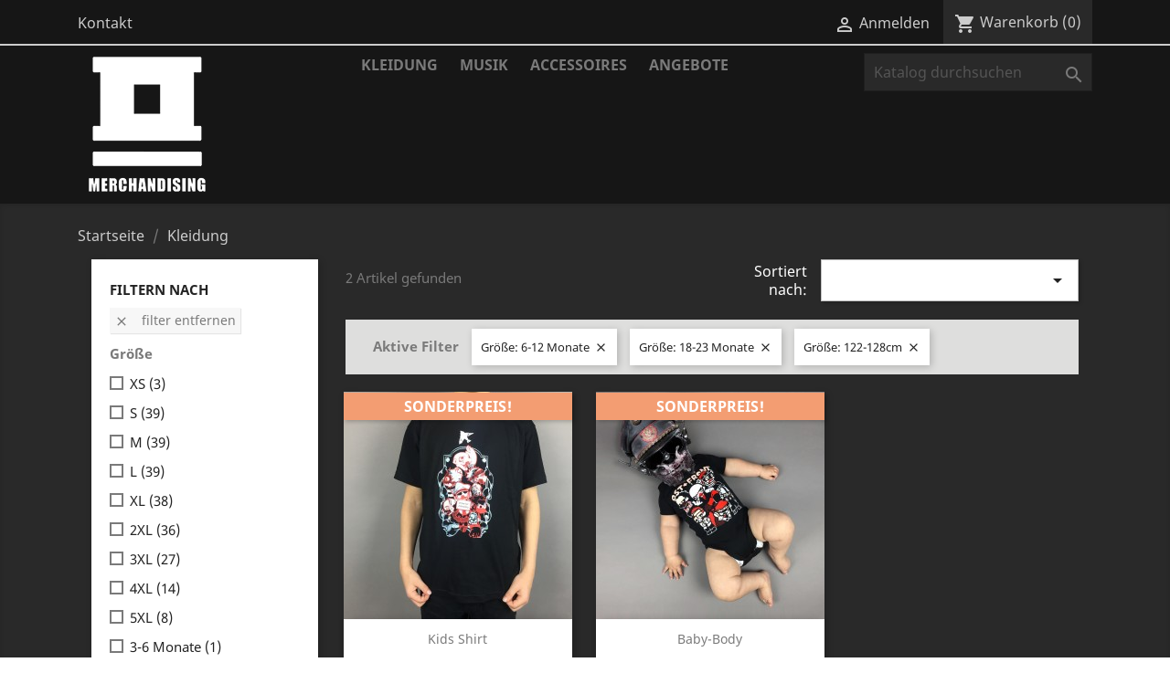

--- FILE ---
content_type: text/html; charset=utf-8
request_url: https://shop.ostfront.de/3-kleidung?q=Gr%C3%B6%C3%9Fe-6%5C-12+Monate-18%5C-23+Monate-122%5C-128cm
body_size: 9670
content:
<!doctype html>
<html lang="de">

  <head>
    
      
  <meta charset="utf-8">


  <meta http-equiv="x-ua-compatible" content="ie=edge">



  <title>Kleidung</title>
  <meta name="description" content=" ">
  <meta name="keywords" content="">
        <link rel="canonical" href="https://shop.ostfront.de/3-kleidung">
    
                  <link rel="alternate" href="https://shop.ostfront.de/3-kleidung" hreflang="de-DE">
        



  <meta name="viewport" content="width=device-width, initial-scale=1">



  <link rel="icon" type="image/vnd.microsoft.icon" href="/img/favicon.ico?1606219473">
  <link rel="shortcut icon" type="image/x-icon" href="/img/favicon.ico?1606219473">



    <link rel="stylesheet" href="https://shop.ostfront.de/themes/classic/assets/css/theme.css" type="text/css" media="all">
  <link rel="stylesheet" href="https://shop.ostfront.de/modules/blockreassurance/views/dist/front.css" type="text/css" media="all">
  <link rel="stylesheet" href="https://shop.ostfront.de/modules/ps_socialfollow/views/css/ps_socialfollow.css" type="text/css" media="all">
  <link rel="stylesheet" href="https://shop.ostfront.de/modules/paypal/views/css/paypal_fo.css" type="text/css" media="all">
  <link rel="stylesheet" href="https://shop.ostfront.de/modules/ps_facetedsearch/views/dist/front.css" type="text/css" media="all">
  <link rel="stylesheet" href="https://shop.ostfront.de/modules/mqc/views/css/mqc.css" type="text/css" media="all">
  <link rel="stylesheet" href="https://shop.ostfront.de/js/jquery/ui/themes/base/minified/jquery-ui.min.css" type="text/css" media="all">
  <link rel="stylesheet" href="https://shop.ostfront.de/js/jquery/ui/themes/base/minified/jquery.ui.theme.min.css" type="text/css" media="all">
  <link rel="stylesheet" href="https://shop.ostfront.de/js/jquery/plugins/fancybox/jquery.fancybox.css" type="text/css" media="all">
  <link rel="stylesheet" href="https://shop.ostfront.de/themes/classic/assets/css/custom.css" type="text/css" media="all">




  

  <script type="text/javascript">
        var MQC_MODULE_MODAL = 0;
        var prestashop = {"cart":{"products":[],"totals":{"total":{"type":"total","label":"Gesamt","amount":0,"value":"0,00\u00a0\u20ac"},"total_including_tax":{"type":"total","label":"Gesamt (inkl. MwSt.)","amount":0,"value":"0,00\u00a0\u20ac"},"total_excluding_tax":{"type":"total","label":"Gesamtpreis o. MwSt.","amount":0,"value":"0,00\u00a0\u20ac"}},"subtotals":{"products":{"type":"products","label":"Zwischensumme","amount":0,"value":"0,00\u00a0\u20ac"},"discounts":null,"shipping":{"type":"shipping","label":"Versand","amount":0,"value":"kostenlos"},"tax":null},"products_count":0,"summary_string":"0 Artikel","vouchers":{"allowed":1,"added":[]},"discounts":[],"minimalPurchase":0,"minimalPurchaseRequired":""},"currency":{"name":"Euro","iso_code":"EUR","iso_code_num":"978","sign":"\u20ac"},"customer":{"lastname":null,"firstname":null,"email":null,"birthday":null,"newsletter":null,"newsletter_date_add":null,"optin":null,"website":null,"company":null,"siret":null,"ape":null,"is_logged":false,"gender":{"type":null,"name":null},"addresses":[]},"language":{"name":"Deutsch (German)","iso_code":"de","locale":"de-DE","language_code":"de-DE","is_rtl":"0","date_format_lite":"d.m.Y","date_format_full":"d.m.Y H:i:s","id":1},"page":{"title":"","canonical":"https:\/\/shop.ostfront.de\/3-kleidung","meta":{"title":"Kleidung","description":" ","keywords":"","robots":"index"},"page_name":"category","body_classes":{"lang-de":true,"lang-rtl":false,"country-DE":true,"currency-EUR":true,"layout-left-column":true,"page-category":true,"tax-display-enabled":true,"category-id-3":true,"category-Kleidung":true,"category-id-parent-2":true,"category-depth-level-2":true},"admin_notifications":[]},"shop":{"name":"OST+FRONT Merchandise","logo":"\/img\/ostfront-merchandise-logo-1606219473.jpg","stores_icon":"\/img\/logo_stores.png","favicon":"\/img\/favicon.ico"},"urls":{"base_url":"https:\/\/shop.ostfront.de\/","current_url":"https:\/\/shop.ostfront.de\/3-kleidung?q=Gr%C3%B6%C3%9Fe-6%5C-12+Monate-18%5C-23+Monate-122%5C-128cm","shop_domain_url":"https:\/\/shop.ostfront.de","img_ps_url":"https:\/\/shop.ostfront.de\/img\/","img_cat_url":"https:\/\/shop.ostfront.de\/img\/c\/","img_lang_url":"https:\/\/shop.ostfront.de\/img\/l\/","img_prod_url":"https:\/\/shop.ostfront.de\/img\/p\/","img_manu_url":"https:\/\/shop.ostfront.de\/img\/m\/","img_sup_url":"https:\/\/shop.ostfront.de\/img\/su\/","img_ship_url":"https:\/\/shop.ostfront.de\/img\/s\/","img_store_url":"https:\/\/shop.ostfront.de\/img\/st\/","img_col_url":"https:\/\/shop.ostfront.de\/img\/co\/","img_url":"https:\/\/shop.ostfront.de\/themes\/classic\/assets\/img\/","css_url":"https:\/\/shop.ostfront.de\/themes\/classic\/assets\/css\/","js_url":"https:\/\/shop.ostfront.de\/themes\/classic\/assets\/js\/","pic_url":"https:\/\/shop.ostfront.de\/upload\/","pages":{"address":"https:\/\/shop.ostfront.de\/adresse","addresses":"https:\/\/shop.ostfront.de\/adressen","authentication":"https:\/\/shop.ostfront.de\/anmeldung","cart":"https:\/\/shop.ostfront.de\/warenkorb","category":"https:\/\/shop.ostfront.de\/index.php?controller=category","cms":"https:\/\/shop.ostfront.de\/index.php?controller=cms","contact":"https:\/\/shop.ostfront.de\/kontakt","discount":"https:\/\/shop.ostfront.de\/Rabatt","guest_tracking":"https:\/\/shop.ostfront.de\/auftragsverfolgung-gast","history":"https:\/\/shop.ostfront.de\/bestellungsverlauf","identity":"https:\/\/shop.ostfront.de\/profil","index":"https:\/\/shop.ostfront.de\/","my_account":"https:\/\/shop.ostfront.de\/mein-Konto","order_confirmation":"https:\/\/shop.ostfront.de\/bestellbestatigung","order_detail":"https:\/\/shop.ostfront.de\/index.php?controller=order-detail","order_follow":"https:\/\/shop.ostfront.de\/bestellverfolgung","order":"https:\/\/shop.ostfront.de\/Bestellung","order_return":"https:\/\/shop.ostfront.de\/index.php?controller=order-return","order_slip":"https:\/\/shop.ostfront.de\/bestellschein","pagenotfound":"https:\/\/shop.ostfront.de\/seite-nicht-gefunden","password":"https:\/\/shop.ostfront.de\/passwort-zuruecksetzen","pdf_invoice":"https:\/\/shop.ostfront.de\/index.php?controller=pdf-invoice","pdf_order_return":"https:\/\/shop.ostfront.de\/index.php?controller=pdf-order-return","pdf_order_slip":"https:\/\/shop.ostfront.de\/index.php?controller=pdf-order-slip","prices_drop":"https:\/\/shop.ostfront.de\/angebote","product":"https:\/\/shop.ostfront.de\/index.php?controller=product","search":"https:\/\/shop.ostfront.de\/suche","sitemap":"https:\/\/shop.ostfront.de\/Sitemap","stores":"https:\/\/shop.ostfront.de\/shops","supplier":"https:\/\/shop.ostfront.de\/lieferant","register":"https:\/\/shop.ostfront.de\/anmeldung?create_account=1","order_login":"https:\/\/shop.ostfront.de\/Bestellung?login=1"},"alternative_langs":{"de-DE":"https:\/\/shop.ostfront.de\/3-kleidung"},"theme_assets":"\/themes\/classic\/assets\/","actions":{"logout":"https:\/\/shop.ostfront.de\/?mylogout="},"no_picture_image":{"bySize":{"small_default":{"url":"https:\/\/shop.ostfront.de\/img\/p\/de-default-small_default.jpg","width":98,"height":98},"cart_default":{"url":"https:\/\/shop.ostfront.de\/img\/p\/de-default-cart_default.jpg","width":125,"height":125},"home_default":{"url":"https:\/\/shop.ostfront.de\/img\/p\/de-default-home_default.jpg","width":250,"height":250},"medium_default":{"url":"https:\/\/shop.ostfront.de\/img\/p\/de-default-medium_default.jpg","width":452,"height":452},"large_default":{"url":"https:\/\/shop.ostfront.de\/img\/p\/de-default-large_default.jpg","width":800,"height":800}},"small":{"url":"https:\/\/shop.ostfront.de\/img\/p\/de-default-small_default.jpg","width":98,"height":98},"medium":{"url":"https:\/\/shop.ostfront.de\/img\/p\/de-default-home_default.jpg","width":250,"height":250},"large":{"url":"https:\/\/shop.ostfront.de\/img\/p\/de-default-large_default.jpg","width":800,"height":800},"legend":""}},"configuration":{"display_taxes_label":true,"display_prices_tax_incl":true,"is_catalog":false,"show_prices":true,"opt_in":{"partner":false},"quantity_discount":{"type":"discount","label":"Rabatt"},"voucher_enabled":1,"return_enabled":1},"field_required":[],"breadcrumb":{"links":[{"title":"Startseite","url":"https:\/\/shop.ostfront.de\/"},{"title":"Kleidung","url":"https:\/\/shop.ostfront.de\/3-kleidung"}],"count":2},"link":{"protocol_link":"https:\/\/","protocol_content":"https:\/\/"},"time":1762729050,"static_token":"b5f5927f78d09f07be5d58562310f9ff","token":"f4715f60fa6788116fcde5b03733e26b"};
        var psemailsubscription_subscription = "https:\/\/shop.ostfront.de\/module\/ps_emailsubscription\/subscription";
        var psr_icon_color = "#F19D76";
      </script>



  




    
  </head>

  <body id="category" class="lang-de country-de currency-eur layout-left-column page-category tax-display-enabled category-id-3 category-kleidung category-id-parent-2 category-depth-level-2">

    
      
    

    <main>
      
              

      <header id="header">
        
          
  <div class="header-banner">
    
  </div>



  <nav class="header-nav">
    <div class="container">
      <div class="row">
        <div class="hidden-sm-down">
          <div class="col-md-5 col-xs-12">
            <div id="_desktop_contact_link">
  <div id="contact-link">
          <a href="https://shop.ostfront.de/kontakt">Kontakt</a>
      </div>
</div>

          </div>
          <div class="col-md-7 right-nav">
              <div id="_desktop_user_info">
  <div class="user-info">
          <a
        href="https://shop.ostfront.de/mein-Konto"
        title="Anmelden zu Ihrem Kundenbereich"
        rel="nofollow"
      >
        <i class="material-icons">&#xE7FF;</i>
        <span class="hidden-sm-down">Anmelden</span>
      </a>
      </div>
</div>
<div id="_desktop_cart">
  <div class="blockcart cart-preview inactive" data-refresh-url="//shop.ostfront.de/module/ps_shoppingcart/ajax">
    <div class="header">
              <i class="material-icons shopping-cart">shopping_cart</i>
        <span class="hidden-sm-down">Warenkorb</span>
        <span class="cart-products-count">(0)</span>
          </div>
  </div>
</div>

          </div>
        </div>
        <div class="hidden-md-up text-sm-center mobile">
          <div class="float-xs-left" id="menu-icon">
            <i class="material-icons d-inline">&#xE5D2;</i>
          </div>
          <div class="float-xs-right" id="_mobile_cart"></div>
          <div class="float-xs-right" id="_mobile_user_info"></div>
          <div class="top-logo" id="_mobile_logo"></div>
          <div class="clearfix"></div>
        </div>
      </div>
    </div>
  </nav>



  <div class="header-top">
    <div class="container">
       <div class="row">
        <div class="col-md-2 hidden-sm-down" id="_desktop_logo">
                            <a href="https://shop.ostfront.de/">
                  <img class="logo img-responsive" src="/img/ostfront-merchandise-logo-1606219473.jpg" alt="OST+FRONT Merchandise">
                </a>
                    </div>
        <div class="col-md-10 col-sm-12 position-static">
          

<div class="menu js-top-menu position-static hidden-sm-down" id="_desktop_top_menu">
    
          <ul class="top-menu" id="top-menu" data-depth="0">
                    <li class="category current " id="category-3">
                          <a
                class="dropdown-item"
                href="https://shop.ostfront.de/3-kleidung" data-depth="0"
                              >
                                                                      <span class="float-xs-right hidden-md-up">
                    <span data-target="#top_sub_menu_4907" data-toggle="collapse" class="navbar-toggler collapse-icons">
                      <i class="material-icons add">&#xE313;</i>
                      <i class="material-icons remove">&#xE316;</i>
                    </span>
                  </span>
                                Kleidung
              </a>
                            <div  class="popover sub-menu js-sub-menu collapse" id="top_sub_menu_4907">
                
          <ul class="top-menu"  data-depth="1">
                    <li class="category" id="category-4">
                          <a
                class="dropdown-item dropdown-submenu"
                href="https://shop.ostfront.de/4-maenner" data-depth="1"
                              >
                                Männer
              </a>
                          </li>
                    <li class="category" id="category-5">
                          <a
                class="dropdown-item dropdown-submenu"
                href="https://shop.ostfront.de/5-frauen" data-depth="1"
                              >
                                Frauen
              </a>
                          </li>
                    <li class="category" id="category-13">
                          <a
                class="dropdown-item dropdown-submenu"
                href="https://shop.ostfront.de/13-kinder" data-depth="1"
                              >
                                Kinder
              </a>
                          </li>
              </ul>
    
              </div>
                          </li>
                    <li class="category" id="category-11">
                          <a
                class="dropdown-item"
                href="https://shop.ostfront.de/11-musik" data-depth="0"
                              >
                                Musik
              </a>
                          </li>
                    <li class="category" id="category-6">
                          <a
                class="dropdown-item"
                href="https://shop.ostfront.de/6-accessoires" data-depth="0"
                              >
                                                                      <span class="float-xs-right hidden-md-up">
                    <span data-target="#top_sub_menu_58258" data-toggle="collapse" class="navbar-toggler collapse-icons">
                      <i class="material-icons add">&#xE313;</i>
                      <i class="material-icons remove">&#xE316;</i>
                    </span>
                  </span>
                                Accessoires
              </a>
                            <div  class="popover sub-menu js-sub-menu collapse" id="top_sub_menu_58258">
                
          <ul class="top-menu"  data-depth="1">
                    <li class="category" id="category-16">
                          <a
                class="dropdown-item dropdown-submenu"
                href="https://shop.ostfront.de/16-schmuck" data-depth="1"
                              >
                                Schmuck
              </a>
                          </li>
                    <li class="category" id="category-17">
                          <a
                class="dropdown-item dropdown-submenu"
                href="https://shop.ostfront.de/17-aufkleber" data-depth="1"
                              >
                                Aufkleber
              </a>
                          </li>
                    <li class="category" id="category-18">
                          <a
                class="dropdown-item dropdown-submenu"
                href="https://shop.ostfront.de/18-textil" data-depth="1"
                              >
                                Textil
              </a>
                          </li>
                    <li class="category" id="category-19">
                          <a
                class="dropdown-item dropdown-submenu"
                href="https://shop.ostfront.de/19-sonstiges" data-depth="1"
                              >
                                Sonstiges
              </a>
                          </li>
              </ul>
    
              </div>
                          </li>
                    <li class="category" id="category-15">
                          <a
                class="dropdown-item"
                href="https://shop.ostfront.de/15-angebote" data-depth="0"
                              >
                                Angebote
              </a>
                          </li>
              </ul>
    
    <div class="clearfix"></div>
</div>
<!-- Block search module TOP -->
<div id="search_widget" class="search-widget" data-search-controller-url="//shop.ostfront.de/suche">
	<form method="get" action="//shop.ostfront.de/suche">
		<input type="hidden" name="controller" value="search">
		<input type="text" name="s" value="" placeholder="Katalog durchsuchen" aria-label="Suche">
		<button type="submit">
			<i class="material-icons search">&#xE8B6;</i>
      <span class="hidden-xl-down">Suche</span>
		</button>
	</form>
</div>
<!-- /Block search module TOP -->

          <div class="clearfix"></div>
        </div>
      </div>
      <div id="mobile_top_menu_wrapper" class="row hidden-md-up" style="display:none;">
        <div class="js-top-menu mobile" id="_mobile_top_menu"></div>
        <div class="js-top-menu-bottom">
          <div id="_mobile_currency_selector"></div>
          <div id="_mobile_language_selector"></div>
          <div id="_mobile_contact_link"></div>
        </div>
      </div>
    </div>
  </div>
  

        
      </header>

      
        
<aside id="notifications">
  <div class="container">
    
    
    
      </div>
</aside>
      

      <section id="wrapper">
        
        <div class="container">
          
            <nav data-depth="2" class="breadcrumb hidden-sm-down">
  <ol itemscope itemtype="http://schema.org/BreadcrumbList">
    
              
          <li itemprop="itemListElement" itemscope itemtype="http://schema.org/ListItem">
            <a itemprop="item" href="https://shop.ostfront.de/">
              <span itemprop="name">Startseite</span>
            </a>
            <meta itemprop="position" content="1">
          </li>
        
              
          <li itemprop="itemListElement" itemscope itemtype="http://schema.org/ListItem">
            <a itemprop="item" href="https://shop.ostfront.de/3-kleidung">
              <span itemprop="name">Kleidung</span>
            </a>
            <meta itemprop="position" content="2">
          </li>
        
          
  </ol>
</nav>
          

          
            <div id="left-column" class="col-xs-12 col-sm-4 col-md-3">
                              <div id="search_filters_wrapper" class="hidden-sm-down">
  <div id="search_filter_controls" class="hidden-md-up">
      <span id="_mobile_search_filters_clear_all"></span>
      <button class="btn btn-secondary ok">
        <i class="material-icons rtl-no-flip">&#xE876;</i>
        OK
      </button>
  </div>
    <div id="search_filters">
    
      <p class="text-uppercase h6 hidden-sm-down">Filtern nach</p>
    

    
              <div id="_desktop_search_filters_clear_all" class="hidden-sm-down clear-all-wrapper">
          <button data-search-url="https://shop.ostfront.de/3-kleidung" class="btn btn-tertiary js-search-filters-clear-all">
            <i class="material-icons">&#xE14C;</i>
            Filter entfernen
          </button>
        </div>
          

          <section class="facet clearfix" data-type="attribute_group">
        <p class="h6 facet-title hidden-sm-down">Größe</p>
                                                                                                                                                                                                                                                                                                                                                            
        <div class="title hidden-md-up" data-target="#facet_77797" data-toggle="collapse" aria-expanded="true">
          <p class="h6 facet-title">Größe</p>
          <span class="navbar-toggler collapse-icons">
            <i class="material-icons add">&#xE313;</i>
            <i class="material-icons remove">&#xE316;</i>
          </span>
        </div>

                  
            <ul id="facet_77797" class="collapse in">
                              
                <li>
                  <label class="facet-label" for="facet_input_77797_0">
                                          <span class="custom-checkbox">
                        <input
                          id="facet_input_77797_0"
                          data-search-url="https://shop.ostfront.de/3-kleidung?q=Gr%C3%B6%C3%9Fe-6%5C-12+Monate-18%5C-23+Monate-122%5C-128cm-XS"
                          type="checkbox"
                                                  >
                                                  <span  class="ps-shown-by-js" ><i class="material-icons rtl-no-flip checkbox-checked">&#xE5CA;</i></span>
                                              </span>
                    
                    <a
                      href="https://shop.ostfront.de/3-kleidung?q=Gr%C3%B6%C3%9Fe-6%5C-12+Monate-18%5C-23+Monate-122%5C-128cm-XS"
                      class="_gray-darker search-link js-search-link"
                      rel="nofollow"
                    >
                      XS
                                              <span class="magnitude">(3)</span>
                                          </a>
                  </label>
                </li>
                              
                <li>
                  <label class="facet-label" for="facet_input_77797_1">
                                          <span class="custom-checkbox">
                        <input
                          id="facet_input_77797_1"
                          data-search-url="https://shop.ostfront.de/3-kleidung?q=Gr%C3%B6%C3%9Fe-6%5C-12+Monate-18%5C-23+Monate-122%5C-128cm-S"
                          type="checkbox"
                                                  >
                                                  <span  class="ps-shown-by-js" ><i class="material-icons rtl-no-flip checkbox-checked">&#xE5CA;</i></span>
                                              </span>
                    
                    <a
                      href="https://shop.ostfront.de/3-kleidung?q=Gr%C3%B6%C3%9Fe-6%5C-12+Monate-18%5C-23+Monate-122%5C-128cm-S"
                      class="_gray-darker search-link js-search-link"
                      rel="nofollow"
                    >
                      S
                                              <span class="magnitude">(39)</span>
                                          </a>
                  </label>
                </li>
                              
                <li>
                  <label class="facet-label" for="facet_input_77797_2">
                                          <span class="custom-checkbox">
                        <input
                          id="facet_input_77797_2"
                          data-search-url="https://shop.ostfront.de/3-kleidung?q=Gr%C3%B6%C3%9Fe-6%5C-12+Monate-18%5C-23+Monate-122%5C-128cm-M"
                          type="checkbox"
                                                  >
                                                  <span  class="ps-shown-by-js" ><i class="material-icons rtl-no-flip checkbox-checked">&#xE5CA;</i></span>
                                              </span>
                    
                    <a
                      href="https://shop.ostfront.de/3-kleidung?q=Gr%C3%B6%C3%9Fe-6%5C-12+Monate-18%5C-23+Monate-122%5C-128cm-M"
                      class="_gray-darker search-link js-search-link"
                      rel="nofollow"
                    >
                      M
                                              <span class="magnitude">(39)</span>
                                          </a>
                  </label>
                </li>
                              
                <li>
                  <label class="facet-label" for="facet_input_77797_3">
                                          <span class="custom-checkbox">
                        <input
                          id="facet_input_77797_3"
                          data-search-url="https://shop.ostfront.de/3-kleidung?q=Gr%C3%B6%C3%9Fe-6%5C-12+Monate-18%5C-23+Monate-122%5C-128cm-L"
                          type="checkbox"
                                                  >
                                                  <span  class="ps-shown-by-js" ><i class="material-icons rtl-no-flip checkbox-checked">&#xE5CA;</i></span>
                                              </span>
                    
                    <a
                      href="https://shop.ostfront.de/3-kleidung?q=Gr%C3%B6%C3%9Fe-6%5C-12+Monate-18%5C-23+Monate-122%5C-128cm-L"
                      class="_gray-darker search-link js-search-link"
                      rel="nofollow"
                    >
                      L
                                              <span class="magnitude">(39)</span>
                                          </a>
                  </label>
                </li>
                              
                <li>
                  <label class="facet-label" for="facet_input_77797_4">
                                          <span class="custom-checkbox">
                        <input
                          id="facet_input_77797_4"
                          data-search-url="https://shop.ostfront.de/3-kleidung?q=Gr%C3%B6%C3%9Fe-6%5C-12+Monate-18%5C-23+Monate-122%5C-128cm-XL"
                          type="checkbox"
                                                  >
                                                  <span  class="ps-shown-by-js" ><i class="material-icons rtl-no-flip checkbox-checked">&#xE5CA;</i></span>
                                              </span>
                    
                    <a
                      href="https://shop.ostfront.de/3-kleidung?q=Gr%C3%B6%C3%9Fe-6%5C-12+Monate-18%5C-23+Monate-122%5C-128cm-XL"
                      class="_gray-darker search-link js-search-link"
                      rel="nofollow"
                    >
                      XL
                                              <span class="magnitude">(38)</span>
                                          </a>
                  </label>
                </li>
                              
                <li>
                  <label class="facet-label" for="facet_input_77797_5">
                                          <span class="custom-checkbox">
                        <input
                          id="facet_input_77797_5"
                          data-search-url="https://shop.ostfront.de/3-kleidung?q=Gr%C3%B6%C3%9Fe-6%5C-12+Monate-18%5C-23+Monate-122%5C-128cm-2XL"
                          type="checkbox"
                                                  >
                                                  <span  class="ps-shown-by-js" ><i class="material-icons rtl-no-flip checkbox-checked">&#xE5CA;</i></span>
                                              </span>
                    
                    <a
                      href="https://shop.ostfront.de/3-kleidung?q=Gr%C3%B6%C3%9Fe-6%5C-12+Monate-18%5C-23+Monate-122%5C-128cm-2XL"
                      class="_gray-darker search-link js-search-link"
                      rel="nofollow"
                    >
                      2XL
                                              <span class="magnitude">(36)</span>
                                          </a>
                  </label>
                </li>
                              
                <li>
                  <label class="facet-label" for="facet_input_77797_6">
                                          <span class="custom-checkbox">
                        <input
                          id="facet_input_77797_6"
                          data-search-url="https://shop.ostfront.de/3-kleidung?q=Gr%C3%B6%C3%9Fe-6%5C-12+Monate-18%5C-23+Monate-122%5C-128cm-3XL"
                          type="checkbox"
                                                  >
                                                  <span  class="ps-shown-by-js" ><i class="material-icons rtl-no-flip checkbox-checked">&#xE5CA;</i></span>
                                              </span>
                    
                    <a
                      href="https://shop.ostfront.de/3-kleidung?q=Gr%C3%B6%C3%9Fe-6%5C-12+Monate-18%5C-23+Monate-122%5C-128cm-3XL"
                      class="_gray-darker search-link js-search-link"
                      rel="nofollow"
                    >
                      3XL
                                              <span class="magnitude">(27)</span>
                                          </a>
                  </label>
                </li>
                              
                <li>
                  <label class="facet-label" for="facet_input_77797_7">
                                          <span class="custom-checkbox">
                        <input
                          id="facet_input_77797_7"
                          data-search-url="https://shop.ostfront.de/3-kleidung?q=Gr%C3%B6%C3%9Fe-6%5C-12+Monate-18%5C-23+Monate-122%5C-128cm-4XL"
                          type="checkbox"
                                                  >
                                                  <span  class="ps-shown-by-js" ><i class="material-icons rtl-no-flip checkbox-checked">&#xE5CA;</i></span>
                                              </span>
                    
                    <a
                      href="https://shop.ostfront.de/3-kleidung?q=Gr%C3%B6%C3%9Fe-6%5C-12+Monate-18%5C-23+Monate-122%5C-128cm-4XL"
                      class="_gray-darker search-link js-search-link"
                      rel="nofollow"
                    >
                      4XL
                                              <span class="magnitude">(14)</span>
                                          </a>
                  </label>
                </li>
                              
                <li>
                  <label class="facet-label" for="facet_input_77797_8">
                                          <span class="custom-checkbox">
                        <input
                          id="facet_input_77797_8"
                          data-search-url="https://shop.ostfront.de/3-kleidung?q=Gr%C3%B6%C3%9Fe-6%5C-12+Monate-18%5C-23+Monate-122%5C-128cm-5XL"
                          type="checkbox"
                                                  >
                                                  <span  class="ps-shown-by-js" ><i class="material-icons rtl-no-flip checkbox-checked">&#xE5CA;</i></span>
                                              </span>
                    
                    <a
                      href="https://shop.ostfront.de/3-kleidung?q=Gr%C3%B6%C3%9Fe-6%5C-12+Monate-18%5C-23+Monate-122%5C-128cm-5XL"
                      class="_gray-darker search-link js-search-link"
                      rel="nofollow"
                    >
                      5XL
                                              <span class="magnitude">(8)</span>
                                          </a>
                  </label>
                </li>
                              
                <li>
                  <label class="facet-label" for="facet_input_77797_9">
                                          <span class="custom-checkbox">
                        <input
                          id="facet_input_77797_9"
                          data-search-url="https://shop.ostfront.de/3-kleidung?q=Gr%C3%B6%C3%9Fe-6%5C-12+Monate-18%5C-23+Monate-122%5C-128cm-3%5C-6+Monate"
                          type="checkbox"
                                                  >
                                                  <span  class="ps-shown-by-js" ><i class="material-icons rtl-no-flip checkbox-checked">&#xE5CA;</i></span>
                                              </span>
                    
                    <a
                      href="https://shop.ostfront.de/3-kleidung?q=Gr%C3%B6%C3%9Fe-6%5C-12+Monate-18%5C-23+Monate-122%5C-128cm-3%5C-6+Monate"
                      class="_gray-darker search-link js-search-link"
                      rel="nofollow"
                    >
                      3-6 Monate
                                              <span class="magnitude">(1)</span>
                                          </a>
                  </label>
                </li>
                              
                <li>
                  <label class="facet-label active " for="facet_input_77797_10">
                                          <span class="custom-checkbox">
                        <input
                          id="facet_input_77797_10"
                          data-search-url="https://shop.ostfront.de/3-kleidung?q=Gr%C3%B6%C3%9Fe-18%5C-23+Monate-122%5C-128cm"
                          type="checkbox"
                          checked                        >
                                                  <span  class="ps-shown-by-js" ><i class="material-icons rtl-no-flip checkbox-checked">&#xE5CA;</i></span>
                                              </span>
                    
                    <a
                      href="https://shop.ostfront.de/3-kleidung?q=Gr%C3%B6%C3%9Fe-18%5C-23+Monate-122%5C-128cm"
                      class="_gray-darker search-link js-search-link"
                      rel="nofollow"
                    >
                      6-12 Monate
                                              <span class="magnitude">(1)</span>
                                          </a>
                  </label>
                </li>
                              
                <li>
                  <label class="facet-label" for="facet_input_77797_11">
                                          <span class="custom-checkbox">
                        <input
                          id="facet_input_77797_11"
                          data-search-url="https://shop.ostfront.de/3-kleidung?q=Gr%C3%B6%C3%9Fe-6%5C-12+Monate-18%5C-23+Monate-122%5C-128cm-12%5C-18+Monate"
                          type="checkbox"
                                                  >
                                                  <span  class="ps-shown-by-js" ><i class="material-icons rtl-no-flip checkbox-checked">&#xE5CA;</i></span>
                                              </span>
                    
                    <a
                      href="https://shop.ostfront.de/3-kleidung?q=Gr%C3%B6%C3%9Fe-6%5C-12+Monate-18%5C-23+Monate-122%5C-128cm-12%5C-18+Monate"
                      class="_gray-darker search-link js-search-link"
                      rel="nofollow"
                    >
                      12-18 Monate
                                              <span class="magnitude">(1)</span>
                                          </a>
                  </label>
                </li>
                              
                <li>
                  <label class="facet-label active " for="facet_input_77797_12">
                                          <span class="custom-checkbox">
                        <input
                          id="facet_input_77797_12"
                          data-search-url="https://shop.ostfront.de/3-kleidung?q=Gr%C3%B6%C3%9Fe-6%5C-12+Monate-122%5C-128cm"
                          type="checkbox"
                          checked                        >
                                                  <span  class="ps-shown-by-js" ><i class="material-icons rtl-no-flip checkbox-checked">&#xE5CA;</i></span>
                                              </span>
                    
                    <a
                      href="https://shop.ostfront.de/3-kleidung?q=Gr%C3%B6%C3%9Fe-6%5C-12+Monate-122%5C-128cm"
                      class="_gray-darker search-link js-search-link"
                      rel="nofollow"
                    >
                      18-23 Monate
                                              <span class="magnitude">(1)</span>
                                          </a>
                  </label>
                </li>
                              
                <li>
                  <label class="facet-label" for="facet_input_77797_13">
                                          <span class="custom-checkbox">
                        <input
                          id="facet_input_77797_13"
                          data-search-url="https://shop.ostfront.de/3-kleidung?q=Gr%C3%B6%C3%9Fe-6%5C-12+Monate-18%5C-23+Monate-122%5C-128cm-98%5C-104cm"
                          type="checkbox"
                                                  >
                                                  <span  class="ps-shown-by-js" ><i class="material-icons rtl-no-flip checkbox-checked">&#xE5CA;</i></span>
                                              </span>
                    
                    <a
                      href="https://shop.ostfront.de/3-kleidung?q=Gr%C3%B6%C3%9Fe-6%5C-12+Monate-18%5C-23+Monate-122%5C-128cm-98%5C-104cm"
                      class="_gray-darker search-link js-search-link"
                      rel="nofollow"
                    >
                      98-104cm
                                              <span class="magnitude">(1)</span>
                                          </a>
                  </label>
                </li>
                              
                <li>
                  <label class="facet-label" for="facet_input_77797_14">
                                          <span class="custom-checkbox">
                        <input
                          id="facet_input_77797_14"
                          data-search-url="https://shop.ostfront.de/3-kleidung?q=Gr%C3%B6%C3%9Fe-6%5C-12+Monate-18%5C-23+Monate-122%5C-128cm-110%5C-116cm"
                          type="checkbox"
                                                  >
                                                  <span  class="ps-shown-by-js" ><i class="material-icons rtl-no-flip checkbox-checked">&#xE5CA;</i></span>
                                              </span>
                    
                    <a
                      href="https://shop.ostfront.de/3-kleidung?q=Gr%C3%B6%C3%9Fe-6%5C-12+Monate-18%5C-23+Monate-122%5C-128cm-110%5C-116cm"
                      class="_gray-darker search-link js-search-link"
                      rel="nofollow"
                    >
                      110-116cm
                                              <span class="magnitude">(1)</span>
                                          </a>
                  </label>
                </li>
                              
                <li>
                  <label class="facet-label active " for="facet_input_77797_15">
                                          <span class="custom-checkbox">
                        <input
                          id="facet_input_77797_15"
                          data-search-url="https://shop.ostfront.de/3-kleidung?q=Gr%C3%B6%C3%9Fe-6%5C-12+Monate-18%5C-23+Monate"
                          type="checkbox"
                          checked                        >
                                                  <span  class="ps-shown-by-js" ><i class="material-icons rtl-no-flip checkbox-checked">&#xE5CA;</i></span>
                                              </span>
                    
                    <a
                      href="https://shop.ostfront.de/3-kleidung?q=Gr%C3%B6%C3%9Fe-6%5C-12+Monate-18%5C-23+Monate"
                      class="_gray-darker search-link js-search-link"
                      rel="nofollow"
                    >
                      122-128cm
                                              <span class="magnitude">(1)</span>
                                          </a>
                  </label>
                </li>
                              
                <li>
                  <label class="facet-label" for="facet_input_77797_16">
                                          <span class="custom-checkbox">
                        <input
                          id="facet_input_77797_16"
                          data-search-url="https://shop.ostfront.de/3-kleidung?q=Gr%C3%B6%C3%9Fe-6%5C-12+Monate-18%5C-23+Monate-122%5C-128cm-134%5C-146cm"
                          type="checkbox"
                                                  >
                                                  <span  class="ps-shown-by-js" ><i class="material-icons rtl-no-flip checkbox-checked">&#xE5CA;</i></span>
                                              </span>
                    
                    <a
                      href="https://shop.ostfront.de/3-kleidung?q=Gr%C3%B6%C3%9Fe-6%5C-12+Monate-18%5C-23+Monate-122%5C-128cm-134%5C-146cm"
                      class="_gray-darker search-link js-search-link"
                      rel="nofollow"
                    >
                      134-146cm
                                              <span class="magnitude">(1)</span>
                                          </a>
                  </label>
                </li>
                              
                <li>
                  <label class="facet-label" for="facet_input_77797_17">
                                          <span class="custom-checkbox">
                        <input
                          id="facet_input_77797_17"
                          data-search-url="https://shop.ostfront.de/3-kleidung?q=Gr%C3%B6%C3%9Fe-6%5C-12+Monate-18%5C-23+Monate-122%5C-128cm-152%5C-164cm"
                          type="checkbox"
                                                  >
                                                  <span  class="ps-shown-by-js" ><i class="material-icons rtl-no-flip checkbox-checked">&#xE5CA;</i></span>
                                              </span>
                    
                    <a
                      href="https://shop.ostfront.de/3-kleidung?q=Gr%C3%B6%C3%9Fe-6%5C-12+Monate-18%5C-23+Monate-122%5C-128cm-152%5C-164cm"
                      class="_gray-darker search-link js-search-link"
                      rel="nofollow"
                    >
                      152-164cm
                                              <span class="magnitude">(1)</span>
                                          </a>
                  </label>
                </li>
                          </ul>
          

              </section>
          <section class="facet clearfix" data-type="availability">
        <p class="h6 facet-title hidden-sm-down">Verfügbarkeit</p>
                                                            
        <div class="title hidden-md-up" data-target="#facet_78253" data-toggle="collapse">
          <p class="h6 facet-title">Verfügbarkeit</p>
          <span class="navbar-toggler collapse-icons">
            <i class="material-icons add">&#xE313;</i>
            <i class="material-icons remove">&#xE316;</i>
          </span>
        </div>

                  
            <ul id="facet_78253" class="collapse">
                              
                <li>
                  <label class="facet-label" for="facet_input_78253_0">
                                          <span class="custom-checkbox">
                        <input
                          id="facet_input_78253_0"
                          data-search-url="https://shop.ostfront.de/3-kleidung?q=Gr%C3%B6%C3%9Fe-6%5C-12+Monate-18%5C-23+Monate-122%5C-128cm/Verf%C3%BCgbarkeit-Auf+Lager"
                          type="checkbox"
                                                  >
                                                  <span  class="ps-shown-by-js" ><i class="material-icons rtl-no-flip checkbox-checked">&#xE5CA;</i></span>
                                              </span>
                    
                    <a
                      href="https://shop.ostfront.de/3-kleidung?q=Gr%C3%B6%C3%9Fe-6%5C-12+Monate-18%5C-23+Monate-122%5C-128cm/Verf%C3%BCgbarkeit-Auf+Lager"
                      class="_gray-darker search-link js-search-link"
                      rel="nofollow"
                    >
                      Auf Lager
                                              <span class="magnitude">(2)</span>
                                          </a>
                  </label>
                </li>
                                                            </ul>
          

              </section>
          <section class="facet clearfix" data-type="price">
        <p class="h6 facet-title hidden-sm-down">Preis</p>
                                          
        <div class="title hidden-md-up" data-target="#facet_40728" data-toggle="collapse">
          <p class="h6 facet-title">Preis</p>
          <span class="navbar-toggler collapse-icons">
            <i class="material-icons add">&#xE313;</i>
            <i class="material-icons remove">&#xE316;</i>
          </span>
        </div>

                  
                          <ul id="facet_40728"
                class="faceted-slider collapse"
                data-slider-min="14"
                data-slider-max="16"
                data-slider-id="40728"
                data-slider-values="null"
                data-slider-unit="€"
                data-slider-label="Preis"
                data-slider-specifications="{&quot;symbol&quot;:[&quot;,&quot;,&quot;.&quot;,&quot;;&quot;,&quot;%&quot;,&quot;-&quot;,&quot;+&quot;,&quot;E&quot;,&quot;\u00b7&quot;,&quot;\u2030&quot;,&quot;\u221e&quot;,&quot;NaN&quot;],&quot;currencyCode&quot;:&quot;EUR&quot;,&quot;currencySymbol&quot;:&quot;\u20ac&quot;,&quot;positivePattern&quot;:&quot;#,##0.00\u00a0\u00a4&quot;,&quot;negativePattern&quot;:&quot;-#,##0.00\u00a0\u00a4&quot;,&quot;maxFractionDigits&quot;:2,&quot;minFractionDigits&quot;:2,&quot;groupingUsed&quot;:true,&quot;primaryGroupSize&quot;:3,&quot;secondaryGroupSize&quot;:3}"
                data-slider-encoded-url="https://shop.ostfront.de/3-kleidung?q=Gr%C3%B6%C3%9Fe-6%5C-12+Monate-18%5C-23+Monate-122%5C-128cm"
              >
                <li>
                  <p id="facet_label_40728">
                    14,00 € - 16,00 €
                  </p>

                  <div id="slider-range_40728"></div>
                </li>
              </ul>
                      
              </section>
      </div>

</div>

                          </div>
          

          
  <div id="content-wrapper" class="left-column col-xs-12 col-sm-8 col-md-9">
    
    
  <section id="main">

    
    <div id="js-product-list-header">
            <div class="block-category card card-block">
            <h1 class="h1">Kleidung</h1>
            <div class="block-category-inner">
                                    <div id="category-description" class="text-muted"><p><span style="font-size:10pt;font-style:normal;"> </span></p></div>
                                            </div>
        </div>
    </div>


    <section id="products">
      
        <div>
          
            <div id="js-product-list-top" class="row products-selection">
  <div class="col-md-6 hidden-sm-down total-products">
          <p>2 Artikel gefunden</p>
      </div>
  <div class="col-md-6">
    <div class="row sort-by-row">

      
        <span class="col-sm-3 col-md-3 hidden-sm-down sort-by">Sortiert nach:</span>
<div class="col-sm-9 col-xs-8 col-md-9 products-sort-order dropdown">
  <button
    class="btn-unstyle select-title"
    rel="nofollow"
    data-toggle="dropdown"
    aria-haspopup="true"
    aria-expanded="false">
        <i class="material-icons float-xs-right">&#xE5C5;</i>
  </button>
  <div class="dropdown-menu">
          <a
        rel="nofollow"
        href="https://shop.ostfront.de/3-kleidung?q=Gr%C3%B6%C3%9Fe-6%5C-12+Monate-18%5C-23+Monate-122%5C-128cm&amp;order=product.sales.desc"
        class="select-list js-search-link"
      >
        Verkäufe, absteigend sortiert
      </a>
          <a
        rel="nofollow"
        href="https://shop.ostfront.de/3-kleidung?q=Gr%C3%B6%C3%9Fe-6%5C-12+Monate-18%5C-23+Monate-122%5C-128cm&amp;order=product.position.asc"
        class="select-list js-search-link"
      >
        Relevanz
      </a>
          <a
        rel="nofollow"
        href="https://shop.ostfront.de/3-kleidung?q=Gr%C3%B6%C3%9Fe-6%5C-12+Monate-18%5C-23+Monate-122%5C-128cm&amp;order=product.name.asc"
        class="select-list js-search-link"
      >
        Name (A bis Z)
      </a>
          <a
        rel="nofollow"
        href="https://shop.ostfront.de/3-kleidung?q=Gr%C3%B6%C3%9Fe-6%5C-12+Monate-18%5C-23+Monate-122%5C-128cm&amp;order=product.name.desc"
        class="select-list js-search-link"
      >
        Name (Z bis A)
      </a>
          <a
        rel="nofollow"
        href="https://shop.ostfront.de/3-kleidung?q=Gr%C3%B6%C3%9Fe-6%5C-12+Monate-18%5C-23+Monate-122%5C-128cm&amp;order=product.price.asc"
        class="select-list js-search-link"
      >
        Preis (aufsteigend)
      </a>
          <a
        rel="nofollow"
        href="https://shop.ostfront.de/3-kleidung?q=Gr%C3%B6%C3%9Fe-6%5C-12+Monate-18%5C-23+Monate-122%5C-128cm&amp;order=product.price.desc"
        class="select-list js-search-link"
      >
        Preis (absteigend)
      </a>
          <a
        rel="nofollow"
        href="https://shop.ostfront.de/3-kleidung?q=Gr%C3%B6%C3%9Fe-6%5C-12+Monate-18%5C-23+Monate-122%5C-128cm&amp;order=product.reference.asc"
        class="select-list js-search-link"
      >
        Reference, A to Z
      </a>
          <a
        rel="nofollow"
        href="https://shop.ostfront.de/3-kleidung?q=Gr%C3%B6%C3%9Fe-6%5C-12+Monate-18%5C-23+Monate-122%5C-128cm&amp;order=product.reference.desc"
        class="select-list js-search-link"
      >
        Reference, Z to A
      </a>
      </div>
</div>
      

              <div class="col-sm-3 col-xs-4 hidden-md-up filter-button">
          <button id="search_filter_toggler" class="btn btn-secondary">
            Filter
          </button>
        </div>
          </div>
  </div>
  <div class="col-sm-12 hidden-md-up text-sm-center showing">
    1 - 2 von 2 Artikel(n)
  </div>
</div>
          
        </div>

        
          <div id="" class="hidden-sm-down">
            <section id="js-active-search-filters" class="active_filters">
  
    <p class="h6 active-filter-title">Aktive Filter</p>
  

      <ul>
              
          <li class="filter-block">
            Größe:
            6-12 Monate
            <a class="js-search-link" href="https://shop.ostfront.de/3-kleidung?q=Gr%C3%B6%C3%9Fe-18%5C-23+Monate-122%5C-128cm"><i class="material-icons close">&#xE5CD;</i></a>
          </li>
        
              
          <li class="filter-block">
            Größe:
            18-23 Monate
            <a class="js-search-link" href="https://shop.ostfront.de/3-kleidung?q=Gr%C3%B6%C3%9Fe-6%5C-12+Monate-122%5C-128cm"><i class="material-icons close">&#xE5CD;</i></a>
          </li>
        
              
          <li class="filter-block">
            Größe:
            122-128cm
            <a class="js-search-link" href="https://shop.ostfront.de/3-kleidung?q=Gr%C3%B6%C3%9Fe-6%5C-12+Monate-18%5C-23+Monate"><i class="material-icons close">&#xE5CD;</i></a>
          </li>
        
          </ul>
  </section>

          </div>
        

        <div>
          
            <div id="js-product-list">
  <div class="products row">
          
        
  <article class="product-miniature js-product-miniature" data-id-product="104" data-id-product-attribute="228" itemscope itemtype="http://schema.org/Product">
    <div class="thumbnail-container">
      
                  <a href="https://shop.ostfront.de/kleidung/104-228-kids-shirt.html#/51-grosse-122_128cm" class="thumbnail product-thumbnail">
            <img
              src="https://shop.ostfront.de/219-home_default/kids-shirt.jpg"
              alt="Kids Shirt"
              data-full-size-image-url="https://shop.ostfront.de/219-large_default/kids-shirt.jpg"
            />
          </a>
              

      <div class="product-description">
        
                      <h2 class="h3 product-title" itemprop="name"><a href="https://shop.ostfront.de/kleidung/104-228-kids-shirt.html#/51-grosse-122_128cm">Kids Shirt</a></h2>
                  

        
                      <div class="product-price-and-shipping">
              
              

              <span class="sr-only">Preis</span>
              <span itemprop="price" class="price">14,99 €</span>

              

              
            </div>
                  

        
          
        
      </div>

      <!-- @todo: use include file='catalog/_partials/product-flags.tpl'} -->
      
        <ul class="product-flags">
                      <li class="product-flag on-sale">Sonderpreis!</li>
                  </ul>
      

      <div class="highlighted-informations no-variants hidden-sm-down">
        
          <a class="quick-view" href="#" data-link-action="quickview">
            <i class="material-icons search">&#xE8B6;</i> Vorschau
          </a>
        

        
                  
      </div>
    </div>
  </article>

      
          
        
  <article class="product-miniature js-product-miniature" data-id-product="85" data-id-product-attribute="199" itemscope itemtype="http://schema.org/Product">
    <div class="thumbnail-container">
      
                  <a href="https://shop.ostfront.de/kleidung/85-199-babybody.html#/41-grosse-6_12_monate" class="thumbnail product-thumbnail">
            <img
              src="https://shop.ostfront.de/176-home_default/babybody.jpg"
              alt="Baby-Body"
              data-full-size-image-url="https://shop.ostfront.de/176-large_default/babybody.jpg"
            />
          </a>
              

      <div class="product-description">
        
                      <h2 class="h3 product-title" itemprop="name"><a href="https://shop.ostfront.de/kleidung/85-199-babybody.html#/41-grosse-6_12_monate">Baby-Body</a></h2>
                  

        
                      <div class="product-price-and-shipping">
              
              

              <span class="sr-only">Preis</span>
              <span itemprop="price" class="price">15,99 €</span>

              

              
            </div>
                  

        
          
        
      </div>

      <!-- @todo: use include file='catalog/_partials/product-flags.tpl'} -->
      
        <ul class="product-flags">
                      <li class="product-flag on-sale">Sonderpreis!</li>
                  </ul>
      

      <div class="highlighted-informations no-variants hidden-sm-down">
        
          <a class="quick-view" href="#" data-link-action="quickview">
            <i class="material-icons search">&#xE8B6;</i> Vorschau
          </a>
        

        
                  
      </div>
    </div>
  </article>

      
      </div>

  
    <nav class="pagination">
  <div class="col-md-4">
    
      1 - 2 von 2 Artikel(n)
    
  </div>

  <div class="col-md-6 offset-md-2 pr-0">
    
         
  </div>

</nav>
  

  <div class="hidden-md-up text-xs-right up">
    <a href="#header" class="btn btn-secondary">
      Zum Seitenanfang
      <i class="material-icons">&#xE316;</i>
    </a>
  </div>
</div>
          
        </div>

        <div id="js-product-list-bottom">
          
            <div id="js-product-list-bottom"></div>
          
        </div>

          </section>

  </section>

    
  </div>


          
        </div>
        
      </section>

      <footer id="footer">
        
          <div class="container">
  <div class="row">
    
      <div class="block_newsletter col-lg-8 col-md-12 col-sm-12">
  <div class="row">
    <p id="block-newsletter-label" class="col-md-5 col-xs-12">Erhalten Sie unsere Neuigkeiten und Sonderangebote</p>
    <div class="col-md-7 col-xs-12">
      <form action="https://shop.ostfront.de/#footer" method="post">
        <div class="row">
          <div class="col-xs-12">
            <input
              class="btn btn-primary float-xs-right hidden-xs-down"
              name="submitNewsletter"
              type="submit"
              value="Abonnieren"
            >
            <input
              class="btn btn-primary float-xs-right hidden-sm-up"
              name="submitNewsletter"
              type="submit"
              value="OK"
            >
            <div class="input-wrapper">
              <input
                name="email"
                type="email"
                value=""
                placeholder="Ihre E-Mail-Adresse"
                aria-labelledby="block-newsletter-label"
              >
            </div>
            <input type="hidden" name="action" value="0">
            <div class="clearfix"></div>
          </div>
          <div class="col-xs-12">
                              <p>Sie können Ihr Einverständnis jederzeit widerrufen. Unsere Kontaktinformationen finden Sie u. a. in der Datenschutzerklärung.</p>
                                                          
    <div class="gdpr_consent gdpr_module_17">
        <span class="custom-checkbox">
            <label class="psgdpr_consent_message">
                <input id="psgdpr_consent_checkbox_17" name="psgdpr_consent_checkbox" type="checkbox" value="1" class="psgdpr_consent_checkboxes_17">
                <span><i class="material-icons rtl-no-flip checkbox-checked psgdpr_consent_icon"></i></span>
                <span>Ich akzeptiere die <a href="3-allgemeine-geschaeftsbedingungen" target="_blank" rel="noreferrer noopener">Allgemeinen Geschäftsbedingungen</a> und die <a href="2-datenschutzerklaerung" target="_blank" rel="noreferrer noopener">Datenschutzrichtlinie</a></span>            </label>
        </span>
    </div>


<script type="text/javascript">
    var psgdpr_front_controller = "https://shop.ostfront.de/module/psgdpr/FrontAjaxGdpr";
    psgdpr_front_controller = psgdpr_front_controller.replace(/\amp;/g,'');
    var psgdpr_id_customer = "0";
    var psgdpr_customer_token = "da39a3ee5e6b4b0d3255bfef95601890afd80709";
    var psgdpr_id_guest = "0";
    var psgdpr_guest_token = "dd68bbd8394885d0e606c8f855911750f2da723b";

    document.addEventListener('DOMContentLoaded', function() {
        let psgdpr_id_module = "17";
        let parentForm = $('.gdpr_module_' + psgdpr_id_module).closest('form');

        let toggleFormActive = function() {
            let parentForm = $('.gdpr_module_' + psgdpr_id_module).closest('form');
            let checkbox = $('#psgdpr_consent_checkbox_' + psgdpr_id_module);
            let element = $('.gdpr_module_' + psgdpr_id_module);
            let iLoopLimit = 0;

            // by default forms submit will be disabled, only will enable if agreement checkbox is checked
            if (element.prop('checked') != true) {
                element.closest('form').find('[type="submit"]').attr('disabled', 'disabled');
            }
            $(document).on("change" ,'.psgdpr_consent_checkboxes_' + psgdpr_id_module, function() {
                if ($(this).prop('checked') == true) {
                    $(this).closest('form').find('[type="submit"]').removeAttr('disabled');
                } else {
                    $(this).closest('form').find('[type="submit"]').attr('disabled', 'disabled');
                }

            });
        }

        // Triggered on page loading
        toggleFormActive();

        $(document).on('submit', parentForm, function(event) {
            $.ajax({
                type: 'POST',
                url: psgdpr_front_controller,
                data: {
                    ajax: true,
                    action: 'AddLog',
                    id_customer: psgdpr_id_customer,
                    customer_token: psgdpr_customer_token,
                    id_guest: psgdpr_id_guest,
                    guest_token: psgdpr_guest_token,
                    id_module: psgdpr_id_module,
                },
                error: function (err) {
                    console.log(err);
                }
            });
        });
    });
</script>


                        </div>
        </div>
      </form>
    </div>
  </div>
</div>

  <div class="block-social col-lg-4 col-md-12 col-sm-12">
    <ul>
              <li class="facebook"><a href="https://www.facebook.com/ostfrontberlin" target="_blank">Facebook</a></li>
              <li class="instagram"><a href="https://www.instagram.com/ostfront_official/" target="_blank">Instagram</a></li>
              <li class="tiktok"><a href="https://www.tiktok.com/@ostfront_official" target="_blank">TikTok</a></li>
          </ul>
  </div>


    
  </div>
</div>
<div class="footer-container">
  <div class="container">
    <div class="row">
      
        <div class="col-md-6 links">
  <div class="row">
      <div class="col-md-6 wrapper">
      <p class="h3 hidden-sm-down">Unternehmen</p>
            <div class="title clearfix hidden-md-up" data-target="#footer_sub_menu_27176" data-toggle="collapse">
        <span class="h3">Unternehmen</span>
        <span class="float-xs-right">
          <span class="navbar-toggler collapse-icons">
            <i class="material-icons add">&#xE313;</i>
            <i class="material-icons remove">&#xE316;</i>
          </span>
        </span>
      </div>
      <ul id="footer_sub_menu_27176" class="collapse">
                  <li>
            <a
                id="link-cms-page-1-2"
                class="cms-page-link"
                href="https://shop.ostfront.de/content/1-lieferung-und-versandkosten"
                title="Lieferbedingungen und Versandkosten"
                            >
              Lieferung und Versandkosten
            </a>
          </li>
                  <li>
            <a
                id="link-cms-page-2-2"
                class="cms-page-link"
                href="https://shop.ostfront.de/content/2-datenschutzerklaerung"
                title="Datenschutzerklärung"
                            >
              Datenschutzerklärung
            </a>
          </li>
                  <li>
            <a
                id="link-cms-page-3-2"
                class="cms-page-link"
                href="https://shop.ostfront.de/content/3-agb"
                title="Unsere AGB"
                            >
              Allgemeine Geschäftsbedingungen
            </a>
          </li>
                  <li>
            <a
                id="link-cms-page-4-2"
                class="cms-page-link"
                href="https://shop.ostfront.de/content/4-impressum"
                title="Impressum"
                            >
              Impressum
            </a>
          </li>
              </ul>
    </div>
    </div>
</div>

      
    </div>
    <div class="row">
      
        
      
    </div>
    <div class="row">
      <div class="col-md-12">
        <p class="text-sm-center">
          
            <a class="_blank" href="https://www.prestashop.com" target="_blank" rel="nofollow">
              © 2025 - Shop-Software von PrestaShop™
            </a>
          
        </p>
      </div>
    </div>
  </div>
</div>
        
      </footer>

    </main>

    
        <script type="text/javascript" src="https://shop.ostfront.de/themes/core.js" ></script>
  <script type="text/javascript" src="https://shop.ostfront.de/themes/classic/assets/js/theme.js" ></script>
  <script type="text/javascript" src="https://shop.ostfront.de/modules/blockreassurance/views/dist/front.js" ></script>
  <script type="text/javascript" src="https://shop.ostfront.de/modules/ps_emailsubscription/views/js/ps_emailsubscription.js" ></script>
  <script type="text/javascript" src="https://shop.ostfront.de/modules/ps_emailalerts/js/mailalerts.js" ></script>
  <script type="text/javascript" src="https://shop.ostfront.de/modules/mqc/views/js/mqc-17500.js" ></script>
  <script type="text/javascript" src="https://shop.ostfront.de/js/jquery/ui/jquery-ui.min.js" ></script>
  <script type="text/javascript" src="https://shop.ostfront.de/js/jquery/plugins/fancybox/jquery.fancybox.js" ></script>
  <script type="text/javascript" src="https://shop.ostfront.de/modules/ps_facetedsearch/views/dist/front.js" ></script>
  <script type="text/javascript" src="https://shop.ostfront.de/modules/ps_searchbar/ps_searchbar.js" ></script>
  <script type="text/javascript" src="https://shop.ostfront.de/modules/ps_shoppingcart/ps_shoppingcart.js" ></script>
  <script type="text/javascript" src="https://shop.ostfront.de/themes/classic/assets/js/custom.js" ></script>


    

    
      
    
  </body>

</html>

--- FILE ---
content_type: text/css
request_url: https://shop.ostfront.de/themes/classic/assets/css/custom.css
body_size: 156
content:
/*
 * Custom code goes here.
 * A template should always ship with an empty custom.css
 */
.image-caption	{
	background: #292929 !important;
	border-top: 1px solid #292929 !important;
}